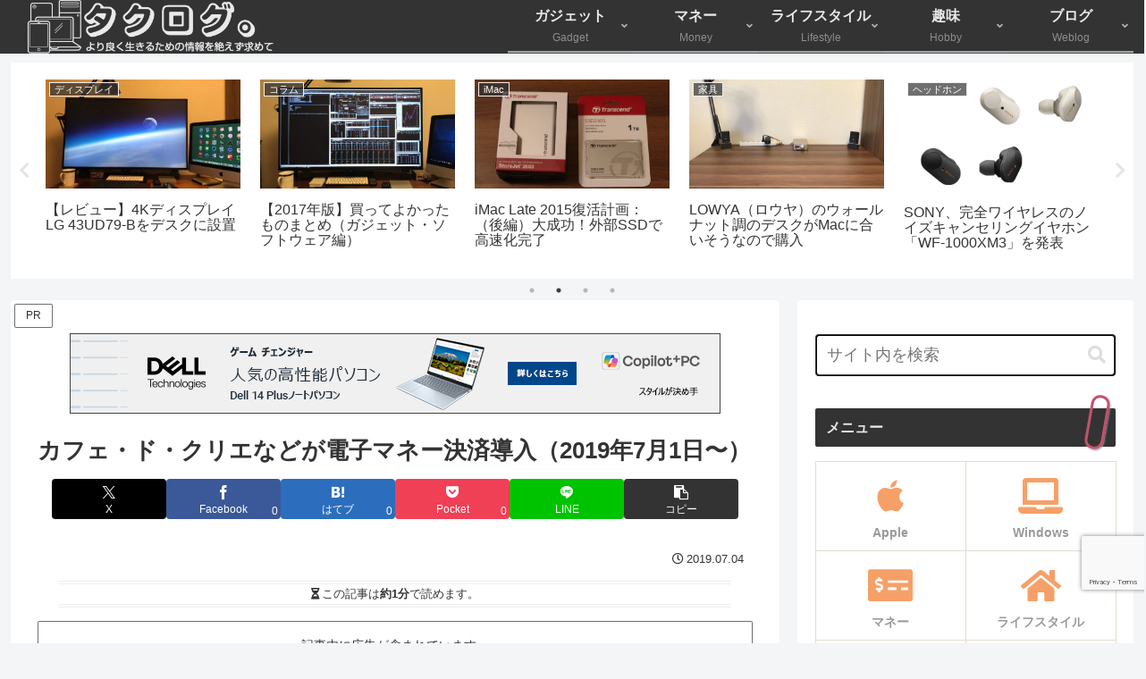

--- FILE ---
content_type: text/html;charset=UTF-8
request_url: https://ad.jp.ap.valuecommerce.com/servlet/htmlbanner?sid=3358728&pid=887377421
body_size: 2898
content:
<html>
<head>
<meta http-equiv="Content-Type" content="text/html; charset=UTF-8">
<meta http-equiv="Content-Script-Type" content="text/javascript">
</head>
<body>
<table width="468" height="60" border="0" cellpadding="0" cellspacing="0">
<tr>
<td align="center" bgcolor="#F6F5ED"><table border="0" cellpadding="0" cellspacing="0">
<tr>
<form action="//ck.jp.ap.valuecommerce.com/servlet/referral?va=2118920&sid=3358728&pid=887377421&vcid=0d7FufMk7VM_I2nkYX_9g0DUc7GO3cJxqXnOF0A52fHa1DHcWuGIeQ&vcpub=0.674513&rid=1" id='searchf' name="searchf" target="_blank" method="POST">
<td><a href="//ck.jp.ap.valuecommerce.com/servlet/referral?va=2118920&sid=3358728&pid=887377421&vcid=0d7FufMk7VM_I2nkYX_9g0DUc7GO3cJxqXnOF0A52fHa1DHcWuGIeQ&vcpub=0.674513&rid=2" target="_blank"><img src="//i.imgvc.com/vc/images/00/20/55/08-1.png" width="164" height="36" border="0" alt="紀伊國屋書店ウェブストア" /></a></td>
<td><input type="hidden" name="qs" value="true" />
<select name="ptk">
    <option value="01" selected>和書
    <option value="02">洋書
    <option value="03">電子書籍
    <option value="04">和雑誌
    <option value="08">洋雑誌
    <option value="05">DVD・CD
</select>
</td>
<td><input type="text" name="q" size="20" maxlength="125"></td>
<td><input name="submit" type="image" value="検索" src="//i.imgvc.com/vc/images/00/20/55/08-2.png" alt="検索" width="41" height="17" hspace="2" border="0"></td>
</form>
</tr>
</table></td>
</tr>
<tr>
<td width="468" height="24" bgcolor="#F6F5ED"><img src="//i.imgvc.com/vc/images/00/20/55/08-3.jpeg" width="468" height="24" border="0" usemap="#Map"></td>
</tr>
</table>
<map name="Map">
<area shape="rect" coords="0,  0,77, 24" href="//ck.jp.ap.valuecommerce.com/servlet/referral?va=2118920&sid=3358728&pid=887377421&vcid=0d7FufMk7VM_I2nkYX_9g0DUc7GO3cJxqXnOF0A52fHa1DHcWuGIeQ&vcpub=0.674513&rid=3" target="_blank">
<area shape="rect" coords="78, 0,155,24" href="//ck.jp.ap.valuecommerce.com/servlet/referral?va=2118920&sid=3358728&pid=887377421&vcid=0d7FufMk7VM_I2nkYX_9g0DUc7GO3cJxqXnOF0A52fHa1DHcWuGIeQ&vcpub=0.674513&rid=4" target="_blank">
<area shape="rect" coords="156,0,233,24" href="//ck.jp.ap.valuecommerce.com/servlet/referral?va=2118920&sid=3358728&pid=887377421&vcid=0d7FufMk7VM_I2nkYX_9g0DUc7GO3cJxqXnOF0A52fHa1DHcWuGIeQ&vcpub=0.674513&rid=5" target="_blank">
<area shape="rect" coords="234,0,311,24" href="//ck.jp.ap.valuecommerce.com/servlet/referral?va=2118920&sid=3358728&pid=887377421&vcid=0d7FufMk7VM_I2nkYX_9g0DUc7GO3cJxqXnOF0A52fHa1DHcWuGIeQ&vcpub=0.674513&rid=6" target="_blank">
<area shape="rect" coords="312,0,389,24" href="//ck.jp.ap.valuecommerce.com/servlet/referral?va=2118920&sid=3358728&pid=887377421&vcid=0d7FufMk7VM_I2nkYX_9g0DUc7GO3cJxqXnOF0A52fHa1DHcWuGIeQ&vcpub=0.674513&rid=7" target="_blank">
<area shape="rect" coords="390,0,467,24" href="//ck.jp.ap.valuecommerce.com/servlet/referral?va=2118920&sid=3358728&pid=887377421&vcid=0d7FufMk7VM_I2nkYX_9g0DUc7GO3cJxqXnOF0A52fHa1DHcWuGIeQ&vcpub=0.674513&rid=8" target="_blank">
</map>
</body>
</html>

--- FILE ---
content_type: text/html;charset=UTF-8
request_url: https://ad.jp.ap.valuecommerce.com/servlet/htmlbanner?sid=3358728&pid=887377420
body_size: 2934
content:
<html>
<head>
<meta http-equiv="Content-Type" content="text/html; charset=UTF-8">
<meta http-equiv="Content-Script-Type" content="text/javascript">
</head>
<body bgcolor="#F6F5ED">
<table width="728" height="90" border="0" cellpadding="0" cellspacing="0">
<tr>
<td width="728" height="46" align="center" nowrap><a href="//ck.jp.ap.valuecommerce.com/servlet/referral?va=2118919&sid=3358728&pid=887377420&vcid=MDEsUzXSSB9VybexwLaBxn13StfvRBjflkRRFjwWnWW9ztauJW4DZQ&vcpub=0.672268&rid=2" target="_blank"><img src="//i.imgvc.com/vc/images/00/20/55/07-1.png" alt="紀伊國屋書店ウェブストア" width="164" height="36" border="0"></a>
<img src="//i.imgvc.com/vc/images/00/20/55/07-2.jpeg" width="424" height="36" border="0" usemap="#Map"></td>
</tr>
<tr>
<td width="728" height="44" align="center" bgcolor="#F6F5ED">
<table border="0" cellpadding="0" cellspacing="0">
<tr>
<form action="//ck.jp.ap.valuecommerce.com/servlet/referral?va=2118919&sid=3358728&pid=887377420&vcid=MDEsUzXSSB9VybexwLaBxn13StfvRBjflkRRFjwWnWW9ztauJW4DZQ&vcpub=0.672268&rid=1" method="POST" target="_blank">
<td><input type="hidden" name="qs" value="true" />
<select name="ptk">
    <option value="01" selected>和書
    <option value="02">洋書
    <option value="03">電子書籍
    <option value="04">和雑誌
    <option value="08">洋雑誌
    <option value="05">DVD・CD
</select>
</td>
<td><input type="text" name="q" size="30" maxlength="125"></td>
<td width="60" align="center"><input name="submit" type="image" value="検索" src="//i.imgvc.com/vc/images/00/20/55/07-3.png" alt="検索" width="50" height="24" hspace="5" border="0"></td>
</form>
</tr>
</table></td>
</tr>
</table>

<map name="Map">
<area shape="rect" coords="0,  0,69, 36" href="//ck.jp.ap.valuecommerce.com/servlet/referral?va=2118919&sid=3358728&pid=887377420&vcid=MDEsUzXSSB9VybexwLaBxn13StfvRBjflkRRFjwWnWW9ztauJW4DZQ&vcpub=0.672268&rid=3" target="_blank">
<area shape="rect" coords="70, 0,140,36" href="//ck.jp.ap.valuecommerce.com/servlet/referral?va=2118919&sid=3358728&pid=887377420&vcid=MDEsUzXSSB9VybexwLaBxn13StfvRBjflkRRFjwWnWW9ztauJW4DZQ&vcpub=0.672268&rid=4" target="_blank">
<area shape="rect" coords="141,0,211,36" href="//ck.jp.ap.valuecommerce.com/servlet/referral?va=2118919&sid=3358728&pid=887377420&vcid=MDEsUzXSSB9VybexwLaBxn13StfvRBjflkRRFjwWnWW9ztauJW4DZQ&vcpub=0.672268&rid=5" target="_blank">
<area shape="rect" coords="212,0,281,36" href="//ck.jp.ap.valuecommerce.com/servlet/referral?va=2118919&sid=3358728&pid=887377420&vcid=MDEsUzXSSB9VybexwLaBxn13StfvRBjflkRRFjwWnWW9ztauJW4DZQ&vcpub=0.672268&rid=6" target="_blank">
<area shape="rect" coords="282,0,352,36" href="//ck.jp.ap.valuecommerce.com/servlet/referral?va=2118919&sid=3358728&pid=887377420&vcid=MDEsUzXSSB9VybexwLaBxn13StfvRBjflkRRFjwWnWW9ztauJW4DZQ&vcpub=0.672268&rid=7" target="_blank">
<area shape="rect" coords="353,0,424,36" href="//ck.jp.ap.valuecommerce.com/servlet/referral?va=2118919&sid=3358728&pid=887377420&vcid=MDEsUzXSSB9VybexwLaBxn13StfvRBjflkRRFjwWnWW9ztauJW4DZQ&vcpub=0.672268&rid=8" target="_blank">
</map>
</body>
</html>

--- FILE ---
content_type: text/html; charset=utf-8
request_url: https://www.google.com/recaptcha/api2/anchor?ar=1&k=6Ld0MOkbAAAAAEZchJ-GAAQFFPKuYEoQP50hNUN0&co=aHR0cHM6Ly90YWtibG9nLmluZm86NDQz&hl=en&v=PoyoqOPhxBO7pBk68S4YbpHZ&size=invisible&anchor-ms=20000&execute-ms=30000&cb=l9gzkn49jdsb
body_size: 49012
content:
<!DOCTYPE HTML><html dir="ltr" lang="en"><head><meta http-equiv="Content-Type" content="text/html; charset=UTF-8">
<meta http-equiv="X-UA-Compatible" content="IE=edge">
<title>reCAPTCHA</title>
<style type="text/css">
/* cyrillic-ext */
@font-face {
  font-family: 'Roboto';
  font-style: normal;
  font-weight: 400;
  font-stretch: 100%;
  src: url(//fonts.gstatic.com/s/roboto/v48/KFO7CnqEu92Fr1ME7kSn66aGLdTylUAMa3GUBHMdazTgWw.woff2) format('woff2');
  unicode-range: U+0460-052F, U+1C80-1C8A, U+20B4, U+2DE0-2DFF, U+A640-A69F, U+FE2E-FE2F;
}
/* cyrillic */
@font-face {
  font-family: 'Roboto';
  font-style: normal;
  font-weight: 400;
  font-stretch: 100%;
  src: url(//fonts.gstatic.com/s/roboto/v48/KFO7CnqEu92Fr1ME7kSn66aGLdTylUAMa3iUBHMdazTgWw.woff2) format('woff2');
  unicode-range: U+0301, U+0400-045F, U+0490-0491, U+04B0-04B1, U+2116;
}
/* greek-ext */
@font-face {
  font-family: 'Roboto';
  font-style: normal;
  font-weight: 400;
  font-stretch: 100%;
  src: url(//fonts.gstatic.com/s/roboto/v48/KFO7CnqEu92Fr1ME7kSn66aGLdTylUAMa3CUBHMdazTgWw.woff2) format('woff2');
  unicode-range: U+1F00-1FFF;
}
/* greek */
@font-face {
  font-family: 'Roboto';
  font-style: normal;
  font-weight: 400;
  font-stretch: 100%;
  src: url(//fonts.gstatic.com/s/roboto/v48/KFO7CnqEu92Fr1ME7kSn66aGLdTylUAMa3-UBHMdazTgWw.woff2) format('woff2');
  unicode-range: U+0370-0377, U+037A-037F, U+0384-038A, U+038C, U+038E-03A1, U+03A3-03FF;
}
/* math */
@font-face {
  font-family: 'Roboto';
  font-style: normal;
  font-weight: 400;
  font-stretch: 100%;
  src: url(//fonts.gstatic.com/s/roboto/v48/KFO7CnqEu92Fr1ME7kSn66aGLdTylUAMawCUBHMdazTgWw.woff2) format('woff2');
  unicode-range: U+0302-0303, U+0305, U+0307-0308, U+0310, U+0312, U+0315, U+031A, U+0326-0327, U+032C, U+032F-0330, U+0332-0333, U+0338, U+033A, U+0346, U+034D, U+0391-03A1, U+03A3-03A9, U+03B1-03C9, U+03D1, U+03D5-03D6, U+03F0-03F1, U+03F4-03F5, U+2016-2017, U+2034-2038, U+203C, U+2040, U+2043, U+2047, U+2050, U+2057, U+205F, U+2070-2071, U+2074-208E, U+2090-209C, U+20D0-20DC, U+20E1, U+20E5-20EF, U+2100-2112, U+2114-2115, U+2117-2121, U+2123-214F, U+2190, U+2192, U+2194-21AE, U+21B0-21E5, U+21F1-21F2, U+21F4-2211, U+2213-2214, U+2216-22FF, U+2308-230B, U+2310, U+2319, U+231C-2321, U+2336-237A, U+237C, U+2395, U+239B-23B7, U+23D0, U+23DC-23E1, U+2474-2475, U+25AF, U+25B3, U+25B7, U+25BD, U+25C1, U+25CA, U+25CC, U+25FB, U+266D-266F, U+27C0-27FF, U+2900-2AFF, U+2B0E-2B11, U+2B30-2B4C, U+2BFE, U+3030, U+FF5B, U+FF5D, U+1D400-1D7FF, U+1EE00-1EEFF;
}
/* symbols */
@font-face {
  font-family: 'Roboto';
  font-style: normal;
  font-weight: 400;
  font-stretch: 100%;
  src: url(//fonts.gstatic.com/s/roboto/v48/KFO7CnqEu92Fr1ME7kSn66aGLdTylUAMaxKUBHMdazTgWw.woff2) format('woff2');
  unicode-range: U+0001-000C, U+000E-001F, U+007F-009F, U+20DD-20E0, U+20E2-20E4, U+2150-218F, U+2190, U+2192, U+2194-2199, U+21AF, U+21E6-21F0, U+21F3, U+2218-2219, U+2299, U+22C4-22C6, U+2300-243F, U+2440-244A, U+2460-24FF, U+25A0-27BF, U+2800-28FF, U+2921-2922, U+2981, U+29BF, U+29EB, U+2B00-2BFF, U+4DC0-4DFF, U+FFF9-FFFB, U+10140-1018E, U+10190-1019C, U+101A0, U+101D0-101FD, U+102E0-102FB, U+10E60-10E7E, U+1D2C0-1D2D3, U+1D2E0-1D37F, U+1F000-1F0FF, U+1F100-1F1AD, U+1F1E6-1F1FF, U+1F30D-1F30F, U+1F315, U+1F31C, U+1F31E, U+1F320-1F32C, U+1F336, U+1F378, U+1F37D, U+1F382, U+1F393-1F39F, U+1F3A7-1F3A8, U+1F3AC-1F3AF, U+1F3C2, U+1F3C4-1F3C6, U+1F3CA-1F3CE, U+1F3D4-1F3E0, U+1F3ED, U+1F3F1-1F3F3, U+1F3F5-1F3F7, U+1F408, U+1F415, U+1F41F, U+1F426, U+1F43F, U+1F441-1F442, U+1F444, U+1F446-1F449, U+1F44C-1F44E, U+1F453, U+1F46A, U+1F47D, U+1F4A3, U+1F4B0, U+1F4B3, U+1F4B9, U+1F4BB, U+1F4BF, U+1F4C8-1F4CB, U+1F4D6, U+1F4DA, U+1F4DF, U+1F4E3-1F4E6, U+1F4EA-1F4ED, U+1F4F7, U+1F4F9-1F4FB, U+1F4FD-1F4FE, U+1F503, U+1F507-1F50B, U+1F50D, U+1F512-1F513, U+1F53E-1F54A, U+1F54F-1F5FA, U+1F610, U+1F650-1F67F, U+1F687, U+1F68D, U+1F691, U+1F694, U+1F698, U+1F6AD, U+1F6B2, U+1F6B9-1F6BA, U+1F6BC, U+1F6C6-1F6CF, U+1F6D3-1F6D7, U+1F6E0-1F6EA, U+1F6F0-1F6F3, U+1F6F7-1F6FC, U+1F700-1F7FF, U+1F800-1F80B, U+1F810-1F847, U+1F850-1F859, U+1F860-1F887, U+1F890-1F8AD, U+1F8B0-1F8BB, U+1F8C0-1F8C1, U+1F900-1F90B, U+1F93B, U+1F946, U+1F984, U+1F996, U+1F9E9, U+1FA00-1FA6F, U+1FA70-1FA7C, U+1FA80-1FA89, U+1FA8F-1FAC6, U+1FACE-1FADC, U+1FADF-1FAE9, U+1FAF0-1FAF8, U+1FB00-1FBFF;
}
/* vietnamese */
@font-face {
  font-family: 'Roboto';
  font-style: normal;
  font-weight: 400;
  font-stretch: 100%;
  src: url(//fonts.gstatic.com/s/roboto/v48/KFO7CnqEu92Fr1ME7kSn66aGLdTylUAMa3OUBHMdazTgWw.woff2) format('woff2');
  unicode-range: U+0102-0103, U+0110-0111, U+0128-0129, U+0168-0169, U+01A0-01A1, U+01AF-01B0, U+0300-0301, U+0303-0304, U+0308-0309, U+0323, U+0329, U+1EA0-1EF9, U+20AB;
}
/* latin-ext */
@font-face {
  font-family: 'Roboto';
  font-style: normal;
  font-weight: 400;
  font-stretch: 100%;
  src: url(//fonts.gstatic.com/s/roboto/v48/KFO7CnqEu92Fr1ME7kSn66aGLdTylUAMa3KUBHMdazTgWw.woff2) format('woff2');
  unicode-range: U+0100-02BA, U+02BD-02C5, U+02C7-02CC, U+02CE-02D7, U+02DD-02FF, U+0304, U+0308, U+0329, U+1D00-1DBF, U+1E00-1E9F, U+1EF2-1EFF, U+2020, U+20A0-20AB, U+20AD-20C0, U+2113, U+2C60-2C7F, U+A720-A7FF;
}
/* latin */
@font-face {
  font-family: 'Roboto';
  font-style: normal;
  font-weight: 400;
  font-stretch: 100%;
  src: url(//fonts.gstatic.com/s/roboto/v48/KFO7CnqEu92Fr1ME7kSn66aGLdTylUAMa3yUBHMdazQ.woff2) format('woff2');
  unicode-range: U+0000-00FF, U+0131, U+0152-0153, U+02BB-02BC, U+02C6, U+02DA, U+02DC, U+0304, U+0308, U+0329, U+2000-206F, U+20AC, U+2122, U+2191, U+2193, U+2212, U+2215, U+FEFF, U+FFFD;
}
/* cyrillic-ext */
@font-face {
  font-family: 'Roboto';
  font-style: normal;
  font-weight: 500;
  font-stretch: 100%;
  src: url(//fonts.gstatic.com/s/roboto/v48/KFO7CnqEu92Fr1ME7kSn66aGLdTylUAMa3GUBHMdazTgWw.woff2) format('woff2');
  unicode-range: U+0460-052F, U+1C80-1C8A, U+20B4, U+2DE0-2DFF, U+A640-A69F, U+FE2E-FE2F;
}
/* cyrillic */
@font-face {
  font-family: 'Roboto';
  font-style: normal;
  font-weight: 500;
  font-stretch: 100%;
  src: url(//fonts.gstatic.com/s/roboto/v48/KFO7CnqEu92Fr1ME7kSn66aGLdTylUAMa3iUBHMdazTgWw.woff2) format('woff2');
  unicode-range: U+0301, U+0400-045F, U+0490-0491, U+04B0-04B1, U+2116;
}
/* greek-ext */
@font-face {
  font-family: 'Roboto';
  font-style: normal;
  font-weight: 500;
  font-stretch: 100%;
  src: url(//fonts.gstatic.com/s/roboto/v48/KFO7CnqEu92Fr1ME7kSn66aGLdTylUAMa3CUBHMdazTgWw.woff2) format('woff2');
  unicode-range: U+1F00-1FFF;
}
/* greek */
@font-face {
  font-family: 'Roboto';
  font-style: normal;
  font-weight: 500;
  font-stretch: 100%;
  src: url(//fonts.gstatic.com/s/roboto/v48/KFO7CnqEu92Fr1ME7kSn66aGLdTylUAMa3-UBHMdazTgWw.woff2) format('woff2');
  unicode-range: U+0370-0377, U+037A-037F, U+0384-038A, U+038C, U+038E-03A1, U+03A3-03FF;
}
/* math */
@font-face {
  font-family: 'Roboto';
  font-style: normal;
  font-weight: 500;
  font-stretch: 100%;
  src: url(//fonts.gstatic.com/s/roboto/v48/KFO7CnqEu92Fr1ME7kSn66aGLdTylUAMawCUBHMdazTgWw.woff2) format('woff2');
  unicode-range: U+0302-0303, U+0305, U+0307-0308, U+0310, U+0312, U+0315, U+031A, U+0326-0327, U+032C, U+032F-0330, U+0332-0333, U+0338, U+033A, U+0346, U+034D, U+0391-03A1, U+03A3-03A9, U+03B1-03C9, U+03D1, U+03D5-03D6, U+03F0-03F1, U+03F4-03F5, U+2016-2017, U+2034-2038, U+203C, U+2040, U+2043, U+2047, U+2050, U+2057, U+205F, U+2070-2071, U+2074-208E, U+2090-209C, U+20D0-20DC, U+20E1, U+20E5-20EF, U+2100-2112, U+2114-2115, U+2117-2121, U+2123-214F, U+2190, U+2192, U+2194-21AE, U+21B0-21E5, U+21F1-21F2, U+21F4-2211, U+2213-2214, U+2216-22FF, U+2308-230B, U+2310, U+2319, U+231C-2321, U+2336-237A, U+237C, U+2395, U+239B-23B7, U+23D0, U+23DC-23E1, U+2474-2475, U+25AF, U+25B3, U+25B7, U+25BD, U+25C1, U+25CA, U+25CC, U+25FB, U+266D-266F, U+27C0-27FF, U+2900-2AFF, U+2B0E-2B11, U+2B30-2B4C, U+2BFE, U+3030, U+FF5B, U+FF5D, U+1D400-1D7FF, U+1EE00-1EEFF;
}
/* symbols */
@font-face {
  font-family: 'Roboto';
  font-style: normal;
  font-weight: 500;
  font-stretch: 100%;
  src: url(//fonts.gstatic.com/s/roboto/v48/KFO7CnqEu92Fr1ME7kSn66aGLdTylUAMaxKUBHMdazTgWw.woff2) format('woff2');
  unicode-range: U+0001-000C, U+000E-001F, U+007F-009F, U+20DD-20E0, U+20E2-20E4, U+2150-218F, U+2190, U+2192, U+2194-2199, U+21AF, U+21E6-21F0, U+21F3, U+2218-2219, U+2299, U+22C4-22C6, U+2300-243F, U+2440-244A, U+2460-24FF, U+25A0-27BF, U+2800-28FF, U+2921-2922, U+2981, U+29BF, U+29EB, U+2B00-2BFF, U+4DC0-4DFF, U+FFF9-FFFB, U+10140-1018E, U+10190-1019C, U+101A0, U+101D0-101FD, U+102E0-102FB, U+10E60-10E7E, U+1D2C0-1D2D3, U+1D2E0-1D37F, U+1F000-1F0FF, U+1F100-1F1AD, U+1F1E6-1F1FF, U+1F30D-1F30F, U+1F315, U+1F31C, U+1F31E, U+1F320-1F32C, U+1F336, U+1F378, U+1F37D, U+1F382, U+1F393-1F39F, U+1F3A7-1F3A8, U+1F3AC-1F3AF, U+1F3C2, U+1F3C4-1F3C6, U+1F3CA-1F3CE, U+1F3D4-1F3E0, U+1F3ED, U+1F3F1-1F3F3, U+1F3F5-1F3F7, U+1F408, U+1F415, U+1F41F, U+1F426, U+1F43F, U+1F441-1F442, U+1F444, U+1F446-1F449, U+1F44C-1F44E, U+1F453, U+1F46A, U+1F47D, U+1F4A3, U+1F4B0, U+1F4B3, U+1F4B9, U+1F4BB, U+1F4BF, U+1F4C8-1F4CB, U+1F4D6, U+1F4DA, U+1F4DF, U+1F4E3-1F4E6, U+1F4EA-1F4ED, U+1F4F7, U+1F4F9-1F4FB, U+1F4FD-1F4FE, U+1F503, U+1F507-1F50B, U+1F50D, U+1F512-1F513, U+1F53E-1F54A, U+1F54F-1F5FA, U+1F610, U+1F650-1F67F, U+1F687, U+1F68D, U+1F691, U+1F694, U+1F698, U+1F6AD, U+1F6B2, U+1F6B9-1F6BA, U+1F6BC, U+1F6C6-1F6CF, U+1F6D3-1F6D7, U+1F6E0-1F6EA, U+1F6F0-1F6F3, U+1F6F7-1F6FC, U+1F700-1F7FF, U+1F800-1F80B, U+1F810-1F847, U+1F850-1F859, U+1F860-1F887, U+1F890-1F8AD, U+1F8B0-1F8BB, U+1F8C0-1F8C1, U+1F900-1F90B, U+1F93B, U+1F946, U+1F984, U+1F996, U+1F9E9, U+1FA00-1FA6F, U+1FA70-1FA7C, U+1FA80-1FA89, U+1FA8F-1FAC6, U+1FACE-1FADC, U+1FADF-1FAE9, U+1FAF0-1FAF8, U+1FB00-1FBFF;
}
/* vietnamese */
@font-face {
  font-family: 'Roboto';
  font-style: normal;
  font-weight: 500;
  font-stretch: 100%;
  src: url(//fonts.gstatic.com/s/roboto/v48/KFO7CnqEu92Fr1ME7kSn66aGLdTylUAMa3OUBHMdazTgWw.woff2) format('woff2');
  unicode-range: U+0102-0103, U+0110-0111, U+0128-0129, U+0168-0169, U+01A0-01A1, U+01AF-01B0, U+0300-0301, U+0303-0304, U+0308-0309, U+0323, U+0329, U+1EA0-1EF9, U+20AB;
}
/* latin-ext */
@font-face {
  font-family: 'Roboto';
  font-style: normal;
  font-weight: 500;
  font-stretch: 100%;
  src: url(//fonts.gstatic.com/s/roboto/v48/KFO7CnqEu92Fr1ME7kSn66aGLdTylUAMa3KUBHMdazTgWw.woff2) format('woff2');
  unicode-range: U+0100-02BA, U+02BD-02C5, U+02C7-02CC, U+02CE-02D7, U+02DD-02FF, U+0304, U+0308, U+0329, U+1D00-1DBF, U+1E00-1E9F, U+1EF2-1EFF, U+2020, U+20A0-20AB, U+20AD-20C0, U+2113, U+2C60-2C7F, U+A720-A7FF;
}
/* latin */
@font-face {
  font-family: 'Roboto';
  font-style: normal;
  font-weight: 500;
  font-stretch: 100%;
  src: url(//fonts.gstatic.com/s/roboto/v48/KFO7CnqEu92Fr1ME7kSn66aGLdTylUAMa3yUBHMdazQ.woff2) format('woff2');
  unicode-range: U+0000-00FF, U+0131, U+0152-0153, U+02BB-02BC, U+02C6, U+02DA, U+02DC, U+0304, U+0308, U+0329, U+2000-206F, U+20AC, U+2122, U+2191, U+2193, U+2212, U+2215, U+FEFF, U+FFFD;
}
/* cyrillic-ext */
@font-face {
  font-family: 'Roboto';
  font-style: normal;
  font-weight: 900;
  font-stretch: 100%;
  src: url(//fonts.gstatic.com/s/roboto/v48/KFO7CnqEu92Fr1ME7kSn66aGLdTylUAMa3GUBHMdazTgWw.woff2) format('woff2');
  unicode-range: U+0460-052F, U+1C80-1C8A, U+20B4, U+2DE0-2DFF, U+A640-A69F, U+FE2E-FE2F;
}
/* cyrillic */
@font-face {
  font-family: 'Roboto';
  font-style: normal;
  font-weight: 900;
  font-stretch: 100%;
  src: url(//fonts.gstatic.com/s/roboto/v48/KFO7CnqEu92Fr1ME7kSn66aGLdTylUAMa3iUBHMdazTgWw.woff2) format('woff2');
  unicode-range: U+0301, U+0400-045F, U+0490-0491, U+04B0-04B1, U+2116;
}
/* greek-ext */
@font-face {
  font-family: 'Roboto';
  font-style: normal;
  font-weight: 900;
  font-stretch: 100%;
  src: url(//fonts.gstatic.com/s/roboto/v48/KFO7CnqEu92Fr1ME7kSn66aGLdTylUAMa3CUBHMdazTgWw.woff2) format('woff2');
  unicode-range: U+1F00-1FFF;
}
/* greek */
@font-face {
  font-family: 'Roboto';
  font-style: normal;
  font-weight: 900;
  font-stretch: 100%;
  src: url(//fonts.gstatic.com/s/roboto/v48/KFO7CnqEu92Fr1ME7kSn66aGLdTylUAMa3-UBHMdazTgWw.woff2) format('woff2');
  unicode-range: U+0370-0377, U+037A-037F, U+0384-038A, U+038C, U+038E-03A1, U+03A3-03FF;
}
/* math */
@font-face {
  font-family: 'Roboto';
  font-style: normal;
  font-weight: 900;
  font-stretch: 100%;
  src: url(//fonts.gstatic.com/s/roboto/v48/KFO7CnqEu92Fr1ME7kSn66aGLdTylUAMawCUBHMdazTgWw.woff2) format('woff2');
  unicode-range: U+0302-0303, U+0305, U+0307-0308, U+0310, U+0312, U+0315, U+031A, U+0326-0327, U+032C, U+032F-0330, U+0332-0333, U+0338, U+033A, U+0346, U+034D, U+0391-03A1, U+03A3-03A9, U+03B1-03C9, U+03D1, U+03D5-03D6, U+03F0-03F1, U+03F4-03F5, U+2016-2017, U+2034-2038, U+203C, U+2040, U+2043, U+2047, U+2050, U+2057, U+205F, U+2070-2071, U+2074-208E, U+2090-209C, U+20D0-20DC, U+20E1, U+20E5-20EF, U+2100-2112, U+2114-2115, U+2117-2121, U+2123-214F, U+2190, U+2192, U+2194-21AE, U+21B0-21E5, U+21F1-21F2, U+21F4-2211, U+2213-2214, U+2216-22FF, U+2308-230B, U+2310, U+2319, U+231C-2321, U+2336-237A, U+237C, U+2395, U+239B-23B7, U+23D0, U+23DC-23E1, U+2474-2475, U+25AF, U+25B3, U+25B7, U+25BD, U+25C1, U+25CA, U+25CC, U+25FB, U+266D-266F, U+27C0-27FF, U+2900-2AFF, U+2B0E-2B11, U+2B30-2B4C, U+2BFE, U+3030, U+FF5B, U+FF5D, U+1D400-1D7FF, U+1EE00-1EEFF;
}
/* symbols */
@font-face {
  font-family: 'Roboto';
  font-style: normal;
  font-weight: 900;
  font-stretch: 100%;
  src: url(//fonts.gstatic.com/s/roboto/v48/KFO7CnqEu92Fr1ME7kSn66aGLdTylUAMaxKUBHMdazTgWw.woff2) format('woff2');
  unicode-range: U+0001-000C, U+000E-001F, U+007F-009F, U+20DD-20E0, U+20E2-20E4, U+2150-218F, U+2190, U+2192, U+2194-2199, U+21AF, U+21E6-21F0, U+21F3, U+2218-2219, U+2299, U+22C4-22C6, U+2300-243F, U+2440-244A, U+2460-24FF, U+25A0-27BF, U+2800-28FF, U+2921-2922, U+2981, U+29BF, U+29EB, U+2B00-2BFF, U+4DC0-4DFF, U+FFF9-FFFB, U+10140-1018E, U+10190-1019C, U+101A0, U+101D0-101FD, U+102E0-102FB, U+10E60-10E7E, U+1D2C0-1D2D3, U+1D2E0-1D37F, U+1F000-1F0FF, U+1F100-1F1AD, U+1F1E6-1F1FF, U+1F30D-1F30F, U+1F315, U+1F31C, U+1F31E, U+1F320-1F32C, U+1F336, U+1F378, U+1F37D, U+1F382, U+1F393-1F39F, U+1F3A7-1F3A8, U+1F3AC-1F3AF, U+1F3C2, U+1F3C4-1F3C6, U+1F3CA-1F3CE, U+1F3D4-1F3E0, U+1F3ED, U+1F3F1-1F3F3, U+1F3F5-1F3F7, U+1F408, U+1F415, U+1F41F, U+1F426, U+1F43F, U+1F441-1F442, U+1F444, U+1F446-1F449, U+1F44C-1F44E, U+1F453, U+1F46A, U+1F47D, U+1F4A3, U+1F4B0, U+1F4B3, U+1F4B9, U+1F4BB, U+1F4BF, U+1F4C8-1F4CB, U+1F4D6, U+1F4DA, U+1F4DF, U+1F4E3-1F4E6, U+1F4EA-1F4ED, U+1F4F7, U+1F4F9-1F4FB, U+1F4FD-1F4FE, U+1F503, U+1F507-1F50B, U+1F50D, U+1F512-1F513, U+1F53E-1F54A, U+1F54F-1F5FA, U+1F610, U+1F650-1F67F, U+1F687, U+1F68D, U+1F691, U+1F694, U+1F698, U+1F6AD, U+1F6B2, U+1F6B9-1F6BA, U+1F6BC, U+1F6C6-1F6CF, U+1F6D3-1F6D7, U+1F6E0-1F6EA, U+1F6F0-1F6F3, U+1F6F7-1F6FC, U+1F700-1F7FF, U+1F800-1F80B, U+1F810-1F847, U+1F850-1F859, U+1F860-1F887, U+1F890-1F8AD, U+1F8B0-1F8BB, U+1F8C0-1F8C1, U+1F900-1F90B, U+1F93B, U+1F946, U+1F984, U+1F996, U+1F9E9, U+1FA00-1FA6F, U+1FA70-1FA7C, U+1FA80-1FA89, U+1FA8F-1FAC6, U+1FACE-1FADC, U+1FADF-1FAE9, U+1FAF0-1FAF8, U+1FB00-1FBFF;
}
/* vietnamese */
@font-face {
  font-family: 'Roboto';
  font-style: normal;
  font-weight: 900;
  font-stretch: 100%;
  src: url(//fonts.gstatic.com/s/roboto/v48/KFO7CnqEu92Fr1ME7kSn66aGLdTylUAMa3OUBHMdazTgWw.woff2) format('woff2');
  unicode-range: U+0102-0103, U+0110-0111, U+0128-0129, U+0168-0169, U+01A0-01A1, U+01AF-01B0, U+0300-0301, U+0303-0304, U+0308-0309, U+0323, U+0329, U+1EA0-1EF9, U+20AB;
}
/* latin-ext */
@font-face {
  font-family: 'Roboto';
  font-style: normal;
  font-weight: 900;
  font-stretch: 100%;
  src: url(//fonts.gstatic.com/s/roboto/v48/KFO7CnqEu92Fr1ME7kSn66aGLdTylUAMa3KUBHMdazTgWw.woff2) format('woff2');
  unicode-range: U+0100-02BA, U+02BD-02C5, U+02C7-02CC, U+02CE-02D7, U+02DD-02FF, U+0304, U+0308, U+0329, U+1D00-1DBF, U+1E00-1E9F, U+1EF2-1EFF, U+2020, U+20A0-20AB, U+20AD-20C0, U+2113, U+2C60-2C7F, U+A720-A7FF;
}
/* latin */
@font-face {
  font-family: 'Roboto';
  font-style: normal;
  font-weight: 900;
  font-stretch: 100%;
  src: url(//fonts.gstatic.com/s/roboto/v48/KFO7CnqEu92Fr1ME7kSn66aGLdTylUAMa3yUBHMdazQ.woff2) format('woff2');
  unicode-range: U+0000-00FF, U+0131, U+0152-0153, U+02BB-02BC, U+02C6, U+02DA, U+02DC, U+0304, U+0308, U+0329, U+2000-206F, U+20AC, U+2122, U+2191, U+2193, U+2212, U+2215, U+FEFF, U+FFFD;
}

</style>
<link rel="stylesheet" type="text/css" href="https://www.gstatic.com/recaptcha/releases/PoyoqOPhxBO7pBk68S4YbpHZ/styles__ltr.css">
<script nonce="SSgCGQzNzXsVyXqntpoRUg" type="text/javascript">window['__recaptcha_api'] = 'https://www.google.com/recaptcha/api2/';</script>
<script type="text/javascript" src="https://www.gstatic.com/recaptcha/releases/PoyoqOPhxBO7pBk68S4YbpHZ/recaptcha__en.js" nonce="SSgCGQzNzXsVyXqntpoRUg">
      
    </script></head>
<body><div id="rc-anchor-alert" class="rc-anchor-alert"></div>
<input type="hidden" id="recaptcha-token" value="[base64]">
<script type="text/javascript" nonce="SSgCGQzNzXsVyXqntpoRUg">
      recaptcha.anchor.Main.init("[\x22ainput\x22,[\x22bgdata\x22,\x22\x22,\[base64]/[base64]/[base64]/ZyhXLGgpOnEoW04sMjEsbF0sVywwKSxoKSxmYWxzZSxmYWxzZSl9Y2F0Y2goayl7RygzNTgsVyk/[base64]/[base64]/[base64]/[base64]/[base64]/[base64]/[base64]/bmV3IEJbT10oRFswXSk6dz09Mj9uZXcgQltPXShEWzBdLERbMV0pOnc9PTM/bmV3IEJbT10oRFswXSxEWzFdLERbMl0pOnc9PTQ/[base64]/[base64]/[base64]/[base64]/[base64]\\u003d\x22,\[base64]\\u003d\\u003d\x22,\x22wrfCqsO2w6vCg8KQw6PCjMK9X1jDucOYwpfDgMO7G3czw5ZJJhZTCsOBLMOOfMK/wq1Yw4NfBR4zw7vDmV93wpwzw6XClSoFwpvCl8OrwrnCqBtXbixaYj7Cm8OGDBoTwqZsTcOHw7d9SMOHHsKww7DDtB/Dk8ORw6vCkDhpworDqxfCjsK1QMK4w4XChCZ3w5ttEcOsw5VEMnHCuUVNR8OWwpvDkMO4w4zCpjNkwrgzKTvDuQHCvkDDhsOCRQUtw7DDmMOqw7/DqMKjwr/CkcOlODjCvMKDw7vDtGYFwrTCoWHDn8OnQcKHwrLCvMKQZz/DlWnCucKyN8KMwrzCqGtCw6LCs8OIw7NrD8K4H1/[base64]/wq9hw5U3GUk2wr3CtE/Dp2gqV8KGVRfCqsO1OHpiPmLDucOKwqvCnhoUXsOHw7rCtzFjIUnDqzbDsW8rwrNTMsKRw7DCv8KLCQQYw5LCoynCjgN0wqkhw4LCukIQfhckwpbCgMK4FcKCEjfCs0TDjsKowpbDjH5LeMK+dXzDsBTCqcO9woNKWD/[base64]/CqcK2UgrDvcO2wqbCvS0rdMO+ZcOcw74zd8Oow7HCtB0Xw7rChsOODT3DrRzCtcKnw5XDnjrDolUsdMKEKC7DsH7CqsOaw5MufcKIShsmScKHw63ChyLDh8KcGMOUw6TDo8KfwosvTC/[base64]/KkzCjAxfe2/CpkHCgUYrwoZuw6/CnsOVw6nCq3jDosKsw5nCmMOSwoRpGcOyP8OIJicvOFk8a8KQw6dbwq5awqoCw54Bw602w5B1w5jDnsOwKgNtw4ZPTQjDnMKpR8Kyw4vCmsKUBMOPKQrDuTnCqcKUZQ/[base64]/[base64]/CskfDjwPDtsKLZ8KkO2x4JioZXsK5TsKjF8OtZTAvw5zCqHXDr8OrXcKQw4jCvMOswrJ7QcKjwp/CtRfCqsKSwrjDrwh1wpNRw7bCpMK0w53ClGXDpkUmwrPDvsK5w58Cw4TDlDMIw6LCrHJDMMOSMsO0w6tPw7dpwo3Ck8OXHyVlw7Ffw5bClWDDhV3DqE7Dn0Efw4lkZ8KhXm/CngUcYiAJRsKKwqzCgxNpw7HDq8Ofw4/DrHl3IUcaw7rDqELDslgiIQNPWsKSwqMbbcK3w5LDqxguEMODwq7CocKIN8OXL8Olwq1oT8OEKTg6bMOsw5PCusKnwoRNw6A7QFjCqiDDjMKuw6bDgcOuBSdXR2I5K0PDq1nCrBrDtjJ2wqHCpEXClArCsMKWw7kcwrA9HUprBcO9w5/Doz4IwqDCgiBswqXClXUrw6MRw6dJw78owqzChMOqBMOcwr9xS1ZRw6HDrHLChcKxZkltwqDCki8UG8KpJSETOhprIcO/woTDjsKwX8K9wp3Drj/Diy7CsQAVw73CiTLDjUjDr8O4bngOwo/DnTbDvA7ClsK2YRw5XMK1w5pqAT7DusKVw77CnsK6f8OPwp4cXS8VZRfCjB/Ct8OfF8K8UWzCnn1/SsKrwqoxw7ZBwqzClsO5wrfCq8K4O8O2SzvDgMOewrbCi1dDwrUedcKFw5N5ZcORPXrDtVLCkQgJIcKqX0TDiMKIwqvCvz/DtwzCtcKPbkt/wrjCtQ7CvA/ChBB4CMKKbsOJC2vDkcK9wobDj8KPVArClEs1AsOLEsOuwpF/w7zDgMKGM8K8wrfCjC3CvQrCtWwBW8O+VSMKw57CuQZSV8Kgw6XCkmTDjwoqwoFMwqIFMUfCiHTDh0DCvSvDr1zDoyPCjMOfwo81w4ICw4PDiEVMwrsdwpXDsGbDtcK3w7vChcO2ZMOtw756ECNjwrzCvMOgw5lzw7zCvMKUAQbDiyLDjRHCqsOVZ8O/w4hDwrJ4w6Vpw7spw645w5jCpMKIXcO6wrvDgsKbVcKWFsK8dcK2DcO5w4LCp2gLwqQSwqMmwo3DrmnDuWXCuSTDgU/Dui/ChCgoclhLwrjChwjDlMO2Xzw0AijDg8KNZivDixHDuhzDpsKew6TDs8OMJVvDt0wUwqkewqVqwqg4w795S8KRURstLw/[base64]/DoExawq8Ew6suFknDrMOtw6lmLXPDg8KiTSvCgH8VwrnCsz/CqU3CuQYowrjDiTjDoxVfFWVvw7/CgSDCg8KVTg13SsOADUXCl8OQw6rDty7CjMKpR29Pw4dgwqJ9XgbCpAvDk8Orw6ILw4fCkh3DtFhiwrHDtxxZCEgUwoUzwrrDjsOpw6UKwoJBJcO8bmMUBSNBLFHCmcKowr4/wr89w7jDtsOSNcK4XcK7LEbDuE/DhsOnYwMEV0Bqw6VYMXjDlMOIc8Kxwq3Du3bCucKBwpXDpcOVwo3CsQLCo8KyFHDCmMKFwqjDhMOiw6/Co8OXHBHDhF7DoMORw5fCv8OoRMKew7jDmF4yDB0BVMOKIE44McKuA8O7JF9ywoDCj8Otc8KpfWY8woDDsHAMwp86LsKowp7DoXFyw7oKLcOywqbCv8Oawo/Cv8KrU8KuazRyCDfDgMO9w50EwrE9X0R3w6XDql3ChsK+w4rCi8OLwqbChcKWwoQ2QMKnfi/[base64]/WQVYZcOpwqc+SwERb8OUw67DvQDDtsO3fsKAVMKbOMOhw5cvYHotezVocj54w7rDtQETUSVWw41ww44qw4HDjWJXZRJ1AWDCt8KCw6pYdiQ0Y8OVw7rDiiDDqsOiJFzDqyF6Lz1cwojCuVcuwpsTOlLCiMO2w4DCnwDCi1rCkGs/wrHDq8Kzw59iw4M/SRfDv8Kpw5zCjMKjQ8OmXcKHwoxgwosuXSzDksKfwq/CowYvV3DCnsOne8Kqw5dJwovCqVdbPMO3I8KqOXbDnXwoEDzDvF/DoMOVwqMxUsKrVMK9w4lIM8KiB8K+w5HCjVjDksOow7ovP8OgcTNtFMOrw5bCqcK+w57CtnVtw45+wrjCqn8DFjZew4jCgxHChlEPSQcEKA4jw7nDlQNANRFyVMKYw6gEw4jDj8OUT8OOwrhEHMKZCMKNVHMqw6/DuzfCrMO8woHCinbCvUrDsgFIRBkWdSsxasKqwrRCwpZWIRYEw6bCjCxPw6rDmWlowo0JeEvCi1AQw4bCisKHw5VsTGHCmGTCsMOfFcKkwr3Cn0U/P8KhwozDhsKrMUR/wojCssO2acOKwozDtQbDkk8YVcKmwrfDvMOJZsK8woddwoYZDUvCgMKSEyR5HCbChXfDkMKpw7DDmsO4w6jCgMKzNsK5wqbCpT/DvSHCmGdDwq3Dh8KbbsKDFcKoA0suwr0Xwo55bT/DpUpvw4LCqnTCgGJtw4XDmgzDq3Biw4zDml8Rw7QUw5DDoinCsTkUw53Cln0zD35qdF/DiD4tB8OqS3nDucOjR8OLw4J/DsKDw5TCjcOQw7PCiTTCjjIGbSUIBXAhw7rDgwtFWCDCkFp3wqTCmsOSw5JKIsK8wqTDsG5yG8OtABjCjl3CsV8+w4bCoMO9FghawprDq2zDr8KOJMKVw4IJwqMhw70rasOVR8KJw7/DtMKsNC9Kw5fDhMOVw4ERccOHw6rCoQTCisO6w70Lw5DDiMKowrDDv8KMwpLDh8Kpw6MLw4nDr8ONRUoRTcKwwpbDoMOMw61WZX8Pw7xaRUDCsTfDr8OWw5PDs8KuVsKkEzzDuHE3wpAYw4JmwqnCtQPDucO5ZRDDp3/Do8K/woHDtxnDkxjCkcO4wrpnKQDCq04XwrhCwqxXw5VedMOlAR5kw47CjMKTwrzCgiPCjB/CoWTCj0PDoRl6BsKSA0RHC8KpwojDtAARw4bCjw7DjcKpJsKoL0TDn8KAw6PCoBXDghg6w6LCmgMIRmlmwoltP8OSM8KSw67CuUDCjW3Cu8KPUMOmGxxWRRwNw4HCusKww4TCmGhjawrDrRgGD8O6dBEobBjDjmHDliAKwpgtwokqYMKWwrZxw6hcwrJiKsOiUnYqRg/[base64]/[base64]/CpmXDpzZ4wpcuU8OpTcKPwpDCncK7w6fCrVPCqsK9U8OhDMOVwqjDklsZdwJkBsKQL8KbXsKkwpnCkcKOw6o6wrtTw6HCuTgDw5HCoG/DjHfCvE/[base64]/CjzfDvMKOXSANLMOgfxsWcMOGN2jDrQIEE8KKw5DCssKQH1bDs2PDvcOYwoXDncKEfMKiw7jCmS/Cv8KNw49NwrMFFQbCkAk3wr0qwpthLlgtwqHCn8K0DsObVUvDqn4twp3DtsOCw5zDoVpww5nDk8KlesKYfFB3dgTDvFcLPsK2wonDnxM5HGZuezrClk/[base64]/[base64]/Dknh0Q8O1B8K6w5tAwqLCgMKww7QxBjgbw4DCt19vISvCmHkiKcKAw7sTwrrCqzpVwqnDhTvDt8KKw4nDhMOBw5PDo8KtwpIOH8K+KRjDtcOpA8KQJsKnwrhfwpPDu2B/[base64]/DqC3DlQBseBXDmVLCoU8pLWDCgwfCuMKkwq3ChcKlw602RsOMHcOPwpfDkjjCvX7CqDXDij3DinjCmcOzw5Anwq5Fw7c0TgnClsOkwr/DlMKjw6nCnHTDgsOZw5NUOzYYwrMLw6sfQSnCnMO4w5R3w6JeI0vDrcKta8Ogc0QmwoZtG3XDgcK7wr3DqMOlblXCg1rCv8O2ZcOaKsKjw73CnsKVGExXwp3Cl8KVC8KtAzvDvXLCicOfw71ROm3DjiLCjcOzw4jDmUEhbsKSw5ADw6EOwpQ0fTxnPg0Ew6/DrxosI8KOwqBlwqs5wrPCgMKow7zChlUrwrIlwpRkb2YxwoF3wps+woDDqxlBw6vCqcK5w7NYK8OjZ8OAwrQewrDCiizDiMOXw7fDpcK4wpE9XMO9w6EAUsOewrTDvMKlwppfSsKGwq9swrPClXDCrMKXwpYSAMKAfVBcwrXCuMKtA8K/MXloZ8Ovw5YYeMK/eMK4w5AKNDc3YsOiLMK6wpF7DcOWV8Ovw5Ngw5jDnTfDk8OGw5HCr23DlsO1A23CuMKmNMKMOsO4w7LDryR1JsKZworDgsOFP8Owwr4sw7fCt0spw6BJMsK3wpbCkMKvWcONQDnCl0sjKjdWVg/CvTbCscK/WFJEwpnDl19MwrzDs8Kqw5rCocOVKFTCvCbDgy3DrnBoPcOfIQAgw7HClMOgKMKBR2gPSMKGw5gVw5rDncOMeMKobFfDgxLCg8KHOcOvIcKSw5kIwqLCizAkdMKUw4kZwqFOwptYw5B8w7UIwrPDj8KAdU/Dj39QSCvCjnbCgDIsQGAqw4k0wqzDvMO0wrcKdsKVNA1cb8OQUsKSRcKhw5VqwoQKGsOFKhhMw4HCl8OCwobDszZLeWjClRlhJ8KGbEnCtFfDrmbCqcK8ZsOfwovCg8OPAcOEV13CrsOqwqJnw4g8PMOkwovDihDCm8KGaAdywqQ/wrvDjC/Dnj/DpDkZwrUXZD/[base64]/w6HDtsO/SwbDv8KbL8K6DMKPHznDsHrDq8OKw7HCmMOZw6VCwovDlMOdw63CvMOCUFpNDcK5wqNxw47CjVJ6ZEDDkWNUUcOgwp3Cq8OQw4o/B8ODGsKMfcOFw4PCoANVKMOcw5DDqgfDncOPcxcuwr/DigcvAMKyZmvCmcKGw68VwqRwwp3Dij9Mw73Dv8OswqfDhWlxw47CkMOeA1VRwonCosOIdcKlwopbX1V3w4MGwqLDiGkqwq/CnXxHRmHDhi3CrQ3DucKnPsOxwqEafwXCsT3DsVzCpCHCo3A6wpNKwrl7w7LCjzrDkgjCtMO6aXPCjXTCqMK1L8KePl9aCWjDs3Y0w5fCj8K6w7nCm8OBwrrDrCDCiW3DiUPDkRLDpMK1cMKgwr8TwrZdV2BYwq/[base64]/U2BmDHrDq2tkw4/DpcKFJMOWecOrWwABwp05w4vDhcOKwqhEPsOOwpFAUcObw40Ww6sxPD0fw6HCjMOwwp3Ch8KgLsOXwopOwpHDuMOvwqZBw5gbwrXDoHETY0XDv8KaXcKWw5pNUMKNW8K1YgDDtcOrNW1+woTCkMKNfMKiDEbDpB/CtsOWEsKSNMOwcsOfwrgzw7XDoW9+w4M1UsOewofDqMOaTiQEw4rCisOZesK1c2Ajw4RkcMKbw4pqPsKQb8OewpArw7fDtWQRPMKsJcKqKBvDvMOTXMOOw6fCrRU0Bn9cMlkrAT49w6XDinhOa8OHw5LDnsOIw5XDj8KMa8O/w57DpMOtw4PCrFFLX8OCQw7Do8Oqw5Aow4LDtMO/P8KAQgDDnQrCu3Fuw6DDlcKGw71OF0cPFMO4HFnCn8OHwqDDiFpocsO3TGbDskBLw4fCvMKhaALDg1NAwojCvF3CmTZ5O0vCklcvRBozIsKiw5PDsg/DksKodmwtwrRHwrXDoVAtH8KFHVPDkQMgw4PCsX8hR8O4w7/CnitqfnHCl8OETDsrdgnCmEZgwqVxw44RIUNewr16O8KGfMO8IiYvJmN5w7TDpcKTEGDDiTYkdnfCgWlBHMKHB8KTwpNsZQU1wpNHw73DniTCjsKUw7NfUEjCn8KyfCnCqzsKw6NuOmdgUAx/wq7CnMOjw5zChMKOw4bDtFvClHlrG8O4wq5aRcKIbFrCv3lrwqLCt8KfwqXDj8OOw7TDqyfClAXDscO3wqYpwr/ClMO4D1QVbsOdw6XDsFjCijDCkAPDrMKwMw0dP18GH31Aw4RSw59Rwr/DmMKUwo0xwoHCimzChyTDqwgeWMKRTSEMA8KWPcOuw5DDgsKXX1RYw6PCusOIwqx/wrTDm8KoUjvDtsK7Y1rCn3sGw7oQesK8JlNaw5Z9wo4Awq/CqSjChgp1wrzDjMKyw5JOV8OGwovDuMKpwrnDvQbCvilKcSjCpcOgVSI3wqRDwpJdw7XDlCRdP8KMaXkfV1LCp8KNwoDDsWVRwrJ2LEIkHwl7w5d8DTwew5xUw60IWyJAwrnDvsKOw6/[base64]/CrcO6GMOTw7nDjcO+cBvDogfDiMOtwrwnSiIXw6QCw7B1w7nCv3fDsDMLf8ODMw5UwqzCnRPDhsOzIcK/JMKqR8K4w4zDlMKIw5hKTBVxw4LCs8Oow4vDkcO4w4gIU8OIZ8KFw7B6wqDDjF3CucOZw6/ChVDDiHVTLAXDlcK3w4tJw6bDv1rCkMO1asKLCcKSwrjDs8Ovw7wjwobCsBrCmcKvwrrCoGDCmMO6CsKzD8OwRgzCqsKNesKSZUkSwqIdw4jDtHPCjsKFwrVew6EtU0spw7jCu8OIwrzDoMONwpXCjcOZw6Qcwq5zE8K2VcOFw4/[base64]/CozZvTMOvXsKRFcOSFMOEdWLCszUFw7XCkyLDpAltQsKdw7cSwojDi8O9csO+IHLDnsOEbsOCUMKEwr/DjsKANzZfKMO0wonCkzrCjDgqwrgtRsKewpLCrcKqPxYHM8O1w4PDtjcwTMKzwrXChVjCq8OGw4hRJydNwpzCjkLCjMOHw5IewqbDg8Kgwq/Dsk5zVUjCpsOMIMKcwpDDscKSw7ovwo3CjsO0PinDh8KPfEPDhcKbU3LCjUfCn8OwRxrCiSbDu8OXw4taL8OJTcOeKcK4GEfDnsOuScOzA8OGR8Kkw67DqsKjQDcvw4bClMKbV0bCs8OjOsKkOsOGwo9kwoZDQMKCw4vCt8OkS8OdJgfCqG/Cg8OrwpMowo9Pw5ZtwpzCh1/[base64]/E8K1SRJgWW3DgGPDksKPw4tREFbDizh1CH5qTAguO8OkwoTCt8OceMOSZmwbKkHCl8ONasOUD8KewrUhe8OqwqVBK8KhwrwcBRlLHGgKUkAWVMO+anzCmXrCgjI6w5lZwpjCqsOxJ0Iqw7gaRMK/w7XCr8KdwqjClcObw6jCjsOtLsOyw7owwrfCshfCmMKnNcKLV8K6fV3DgnVewqYwL8OAw7LDrk8Gw7gAQsKzUivDtcO1w6h1woPCujYKw4jCsnFuw6DDlGESwqVtwrpFInLDkcK/AsORwpMmwo/CsMO4w5rDmGrDgsKFSMKqw4bDscK1acOQwpPCq2nDpsOIPVjDuiFecMO9wr7CicK/[base64]/DsRVpwqwBw4HCpAnDgE/CusKcw73CinzDosK1wqLCv8Owwrkaw63DmldPUldDwqZOJ8K/YsKmEMO5wpVTawLCqlXDjgvDi8KrJB/DqMK5wr3CpiIYw4DDq8OnB2/CuGtRB8KseQTDkmQ9MXJ5BMOPIE85a0fDo1nDslXDncKzw6XDkcOWaMOHK1PDjcK1aGZHHsKVw7QtBRfDlVtaNMKQw5LCpMOEXcO9wq7Cr1jDusOOw6owworDvSbDo8OKw4hewptTwp3DocK/TcOTw69tw7DCiw7Djz15w5bDsynCoSXDhsOgCMKwRsKoB3xKwodVw4AKwrvDshIabVV7wrp3d8KVJEVZwrjCmWUSFAHCs8OqZcOZwr5pw43CqsO0XcOmw4jDiMK0bDnDmMKIPMObw7nDrHRTwp0tw5vDrcKye2c/woXDumQAw7DDr3XCrnwPc3DCkcKsw7HCgDZOw7PDm8KWKkwZw6bCtnAnw63Dol4ow5DDhMK+NMKSwpdUw5soBMO+EjzDmsKZbMKpTBfDuWRoD2N2Ig/ChkliQ1PDrcODKAg/w5pywogFGHNsHMOywoTDvE7CmsO5Oh/Cr8KuO3UNwrVpwr9wVsKHY8OlwpRBwovCrsK+w7kBwqgVwrseMxnDgCjCkMKyIn5Xw7/CnzzCncKbwq8fNcOUw4HCuWYgecKbIVzDtsOcUcOJw7Ulw6Zvw45zw54mD8O0aRo6w7dHw7jCssO7anlsw4vCu2Q2U8K/[base64]/CsQPColJMwpDDv8OAcBEjEcOlwovCpVPCknNcwrrCu0VFXMKlNUnCryXCsMKcD8OWeC/Dg8OsKsKGJ8KgwoPCtwI9WjLDs25qwrtRwqbCsMK6YsKZSsK2D8OWwq/DpMOlwpglw7Ybw6vDtTPCqhkKJENOw6wqw7TCozhCVjIQVT5nwqwFRntMFMOWwo3CgH3CgwcINMOHw4Rlw4EzwqTDocOLwooRK2DDqcK2CU7CrkEOwqZpwq7CnMO4YsKOw6ozwo7Crl5pGcObw5XDrW7Drx/[base64]/wq7DocOHSQjDvjgiw4TDl8OzHMKuA0Agw7rDng4/fAQWw7QzwrUYMMO+I8KHFjbDvMKCZ3LDpcOKGWzDscKWDzp5MxssfsKmwrQNH3dfwpZQNRvCr04TcRRCXyYXVjnDsMKFwrzCh8OresOJBGrDpALDlsK5esKhw67DjAsoDTkmw4XDhcOiVEbDusK7w4JqAMOdw6U1wobCthLCqcO5OQtdCXU9W8OKH2IIw7/[base64]/Djn5NwqVheGwqXjnCvsOxw5lWw6rDhcOsZHBhfcOcSwTCtDPDk8KtWx1YTVXDnMKPOSooTCtRwqA4w5/Dq2bDlcOEK8KjbRTDrMKaPTXDr8ObGBIWworCp0TDnsKew5bDvMKLw5Etw6zDh8KMSlrDgQvCjG4cw5xowp7Cr25Vw7DChCPCtCZHw5fDni0XLsO2w5fCkTzDvz9CwqR/w5XCtMKVw5BUE35QPsK0B8KhcsOSwrwHw6TCkcKuw78ZDQIbDsKSClQ0B3sUwrjDuCzCkhcbbBIWw6TCgjR3wq3CjXtuw4TDgwHDmcORPsKjAEFIwofClMKawq7Dl8O8w63DusOgwrTDhcKGwpbDrm/[base64]/DksK7E8KIwrE+woLDnH3DucKqw7vCjMOCcjnClSjCi8Ocw542w7XDj8KxwqsTwoMIDyLCu2XCmAHDosOFO8Kqw486MxLDjcOiwqVQKzjDgMKRw4bDgSXCn8OzwoHDrMKAKkZkC8KfBT/DqsO0w7hbacKtw7VLwrQ5w4HCksOfN0vCkMKCUAJLRMOJw7J/PQ9VHgDCj1PDui0owrV6wqVGfwgEV8OTwol6SwjCjgnDsEsTw4pjTjHClsOOFE7DusKbSlrCsMKIw5NPD1B7awApITfCmcO2w4LDoF7DtsO9GcOGwq4UwrExdMOJwoQnwpvCvsK/QMKfwpAXw6tHZcO6Y8OPwrYAcMKDPcOcw4pdwqN1CDRoAhQgScK9wqXDrQLCk3gGP23DlsKRwrTDt8KwwpLDt8KXcjgZw55iDMOkDBrDisKxw4ARw6bCqcK7U8O8wq3DsiUXwrvCkMOHw59LHhVDwozDqcKRQyZGHzfDqMKXwoDDvRV/[base64]/YcKeUgjDn8OTO8OMwoh+BcKkw4TDhTIWwq8Gw7k9MsKOIRbCjsOvMcKYwpXDsMOlwqc8ZUHCkFDDsTUjwo8Mw7jCjcK9WEPDs8OFGmfDvMOhZsKIWQ/CkCYhw79wwqrChBwVEsOaGl0vwr0lR8KYwrXDok/Cnk7DlB7Ch8OAwrXDp8KbV8O5fEQYwoVCa1dmQsOnQwjCi8KtM8KHw4s3GCHDiR8lWlDDmcKXw6MgV8KYaglLw4kAw4UXw6pGw5/CkWrClcKRIDUcc8OeXMOUfcKZaWpbwqfDghtTwowNGRTDjMOXwr99Bnh1w5V7woXCrsKne8KqDAQcRlfCm8KzSsO9YMOjcWQOBlLDicKASsOjw7jDkSzDsHFyJFHDvAROe1guwpLDix/DpkLDpUfCrMK/wqXDhsK0RcOcCcO4wqBSbUlYcsK4w5rCjcK0bsOFPQ9lKcOSw61Iw7HDqUBtwoDDtMKzw6AUwqhYw7vCnC3DnG7Dkm7Cj8KhacKmVCxOwq/DgVrDixdudh3CmC7CgcO7wqDCqcO7aX0mwqzDt8K5c2PDhMO6w6t7w6FUccKdd8KPPsKKw5ANScKlw6IvwoLDmUZQUApBJ8Oaw69aGsOVQwECOwQkTcKMUsOOwrUQw5sWwopYIsKga8K+KcK3fXnCihVdw4Zmw53Cn8KqaTEUcMKbwqMod23DqHXDuR/DtTAeCAXCmhwbRsKUKMKrcnXCmcKIwo/[base64]/DigsRfhPCjUPCucOkEcODw5LDvcO4YhAqPyF5bTvDqXLCr3nDix45w7sAw5dvwr1QDR4rfMKZRjZCw7V7MibCrsK5K3XDscORcsOpN8OSwp7Cv8OhwpZ+w7UQwqkadMKxQsK/w5zCs8OwwpIVWsKGw7ZRw6bCn8OQLMK1wqBywqQ8VlVQBRwJwo7DtsK/CMKIwoU/w7rDuMOdHMOrw7vDjgjClTfDkS8Wwrc2CsOZwqXDkcKPw6XDjgzCqjkgGsKyUBpew4/DvsKSecKGw6hvw7hlwq3Dj2TDi8OzKsO+cnhkwoZPw58JY302wql/w6TCsggyw592XsOWwqXDocORwrxPQ8OOYQ5/woEIf8O6w53DkUbDmCc6dyFMwqcpwp/DucKkw5LCssKOwqfDtMOJZMK2wqTDpgFDHsKCXsOiwpwtw6vCusOtf0fDrcO3BzbCtMO5fMKqCxhzw4jCoCTDknnDs8K4w6/DlMKVfF5sOMOLw7BCGm5qwrvDuSIKYcKPwp/[base64]/DvT/Cqn/[base64]/EE8mXMK+w6QIw7xyw4PDocKtO8ObwrcRw57Cp2llw7gQb8KBw70zT1Abw70gccO1w5B9NMOUwpPDncOLwqc5woAywoJfZmUeFcOYwqs4QsKLwpfDpMKIw5hRPMKtITMSwpEfcsK8w6vDgj4qw4DDjE9Qwodcw63Cq8OiwpzDt8OxwqLDihIzwrXDtSR2CH/CqcO3w4EyNh5WAXHDliTCpmAiwoBcw6PCjGUrwrrDsBHDnkDDlcKZbgPCpkTDgxpiKS/Co8OzUkBNwqLDmVzDtEjDnl9jwoTDjsOSwo/CgwJ5w6xwfcOIE8O9w7rChcOpTsK+RsOJwo7DrMKaK8OgKcO8OMOuwqPCpMKow4RIwq/CpiR5w4piwrkWw4olwonDjDDDgQfDqsOswo3CkG07woDDvMOaI2ZQwq3Dl3nCkzTDmT/CrzJKwpZVw60Dw7dyT2BURndoHMKqDMKHwokXw5jCjFxydA0hw4XCrcOxN8OXU2oEwqLDu8Krw5zDh8ODwpYqw7/Do8ObJsK0w7/Cp8Oudwkjw4TCkDLCgz3CrWrCtBDCtX7CmHMFfDkZwotPwqXDrExswqDCp8OywrrDsMO0wqZAwpUqAcOCwpNcMQEgw7l8ZcOUwqZkwoknBWNXwpYifk/ClMO+PjpywprDsCDDnsOCwonCgMKTwp/DgMKYM8Ksd8KwwpcPBhcYLg/Ct8K1ZsOPTcKDKsKgwr3DuhvChjnDqGxdRHxZMsKRfgnCgwzDplLDucO9CcObMsO/wpgKVEzDmMOCw5/[base64]/[base64]/CsMKXw47CsMOjw7MFMRpAJcOKKMKzwr5NaVNywq5iw5jDm8OEw5EVwqfDqAs8w4PCiG0uw6TDs8OjBn7Dt8OQwpJew77DvRLCt3vDl8KQwpFKwp3CvH3Dk8O3w50tesOmbl/DlsK9w55CH8K8OcKbwoBBw405C8OEwqhqw58EFS3Cgicfwo0kZTfCpQB0fCDCohXCpmQiwqMiwpjDs2lDAcO3dMO7NwHCuMOlwoTDkkhZwqDDqcOoHsObNcKcdHURwqXDn8KGJsK/wq0Lwpw9wpnDnyXCvGkNYlgaf8OBw5E1YMOpw5zCisKgw6kaRw9rwr/Dny/DjMK9XHlCGlHCkALDkBo3cg9ww5/DuzACZcKMX8KSLxvCkcOUw6fDrxHDr8O9DEvDncKfwoN7w748Shd1Bw/DnMO7C8OcXXt1N8Onw7hJwp3DqzfDglgiwojCssO6KMOyPHrDpi50w7V8wrPDv8KPUULCgnh6OsOpwq/DtcOAXMOww67ChFTDlhUZd8KzaAdRfMKVW8KWwrspw7cnwrPCssKmw4zCmlkUw6zDhFAlZMK5wrs0L8KKPAQPQcOOw5LDr8OIw4rCnSfCkMOtwqLDpW/DjWvDgifCjsKcEkPDigjCsTLCrQRPwo0swq9rwr/Dix8owqfCuiZSw5nDphjCr1HChjzDmMKjw5kNw4rDh8KlMhDCjlrDmBtEATzDhMOMwq/DusOQOcKEw7sXw4DDnzM5wo7Dp3FVSsOVw5/CqMKAR8KRwpAsw5/DlsOxa8OGw6/[base64]/wqHChsK9wqMZBlTCvMKLJMOQS8KrN3hBw5ddTV8Dw6vDl8KFwq5LfMKGO8KJMsKnw6LCpEfCiyYgw6/[base64]/CvMKswp08VsO6HsKWwpw/BMKzRMKywpXDkB5SwrElVh/Ds8OWYMKHEsOuw7MFw6PDscKmHRRrJMKTMcOuJcKsEkpqOMKtw6vCgRfCkMOiwqpmPMK8OX43ZMOXwovCrcOpVMOcw4ARE8OuwpICYW3DgEzDkMOfwqtvQMOzw7I1DAtQwqU7LsOmMMOAw5E8OsKdMjIHwrHCosKFwrtpw4TDhsK0BW/CjG/CqksAJcKXw7wAwqXCrGBkRn4RPmU6w54VJ0dyDcOUEWwxSVXCi8K1LcKswp7Dt8Ocw5fDs1ksL8OXwqHDnw9hNsOVw5tHNkvCjQpcRkY4w5XDscO3wpTDm1/CqiscecOFfGhDw5/[base64]/ChAZhU8KHTsKURADCvXLDvcOIw4vCnsOBw6AzI1/CpBp2woM5dxAONMKbVEBiJlXCkj9FF1V+YH1gVGo0MDHDl1gRfMK9w4AJw5rCpcObEMKjw4Mdw6B3anjCkcKDwqRBFT/[base64]/DhiXCu8OsJ351w5bCpMOuw4Mkw6pWEXRsLTh/[base64]/wrM0wq1EwrYaw5/DvcOGYsKBaMOmR0AywoZEw7caw5TDkG4OOW7DunQ6YFAQwqI5bxZzwoAhRF7DqcOYQ1lnG1Ztw7TCizMVd8Kgw6pVw4HCpsKvThFPw6TDhRotw7s5RE/ClFNON8OBw4w0w7fCssOKXMOjEzrDhV5/[base64]/DlEwsIS7CqMKAwox0N8KmUkfDqcKIPGFtw7Zfw5rDk1bCpkxNJSnCh8K8dcKywrgediRtGigMSsKGw4VXHcO1M8KnRRxvw5XDlMKawpg3EGTCmBrCocKxaTx/XcK7NhrChyTChUZ4CxEyw77Cj8KFwozCk2fDmMOuw5EuGcKswr7CjWDClcK5V8Krw7kABsKXwrnDtmrDmwfDicK0w6/[base64]/DlMOaw6DCrHPCsMK7woNQwoZlwrwbwoUTKMO/QnjChsORfkRQbsKZw6lEWXEVw60Mw7XDlkFDTcOTwow5w7N0MMKLfcKrworDusKcQmPCtQDCvF/Dl8OACsKkw5szDj/DqDzCm8OQwr7ChsK0w77CvFLCk8OLw5LDjcOuwrjCvsOLHsKHeFAOHgbCgcOBw67DogQUcih+QcOqLzAgwrHDhRLDscOHwovCssOcwqHDuTvDr1s+w5bCjBbDj3gjw6zCssKHecKRwoLDlMOpw51OwpRzw5HCt2Igw5F5w45fYcOTwoHDkcO/[base64]/w4Zlw6ViKsO1w7PCg2ELwqDCpSDDhAUMMWVtwr1TZMKdX8Kaw6FfwqwwKcKQwq/DsSfCvG7CssOZw6bDoMOFUhvCkCTCsSovw7ACw6cZFFQGwrXCocKhP2x6UsOMw6x9GHUjw55/[base64]/FsOVw5UDG8Kzw5zCkMOXQsOFcjU6wobDhnDCjMOLOTzCsMOtCmshw4jDvFPDhnvDlFMXwrFtwqFAw41/wrTCuCLCkTfDqSwFw7lvw6IVwpLDsMKrw7/DgMOlDlPCvsO2fWlcw7Zfw4A4wqlaw5NWFlEAwpXDrMOBw4jCu8KkwrM/XFl0woN9fE7CsMOjwrTCgMKBwqMPwo8WHnRBCTVqVFxLw4hvwpTChcKawpvCphfDtsK9w6PDg0tVw55wwpdyw7jDvh/Dq8Obw4nCrcOow67CnwIoTMK7ZcOBw59IW8KywrfDl8ORGsOaUMKBworCu2Rjw5Nvw7jCicKnCsKyJUHCu8KGwopPw4/Ch8Omw4PDpFAiw5/[base64]/Cj8KSwpRxwpPDgsOMFHZENsKabcK6w4QSwp4Cw5s7aUDDjRvDkMKVdSrCmsOTR2BZw71NSMK5w6Uow41WQ0sOw53DsTvDlwbDkMOgNsOOBVrDujZHWsKOw5HDr8OtwqzCgARoPjDDhm/CkcOFw6jDjiPDsATCjsKYZmnDhUTDqHPDqxPDn0bDnsKmwrE9aMKiI0XCvmxHLxjChcOGw60kwrIgScOWw5dLwpvCvMOcw68lwp3DosK5w4PCiEvDjBMfwoDDiSLCvRhBRGJ1fF4CwpN+bcK+wqYzw4xywofCqy/DgnZsKCtmw43CrsOSJz0Kwq/Dl8KKw4zCiMOqOB7CnsK9ThDCi2nDmgfDtsK9w67CknMpwpUxFk5OAcKIfEnDsx57A2LDm8OPwoXDvsKDIDDDjsO9wpd2Y8KnwqXCp8Osw43DtMK8MMOtw4pMw6U0w6bCpMKowr7Cu8KPwrXCk8OTwozCoVY9BBDCk8OHXcKQJEhwwp99wr7DhMKuw7/DkBTCssKHwp/DlS8dKVEhBlHDu2/Dg8ODw6VMwq4EScK1woDCgcKaw69mw75Tw6IVwqlcwoxkE8OyKMK/EcOcecKbw4QpOMOTTcKRwoXDoyvDlsO1U3HCi8OMw4I9wqdZXk1LcijDmUZwwo7CvMOAUVgzwq3CvDbCrTobUsOWRAVGP2ZaEsO3J1FJY8O+KsOCB1rDhcOtNFrDvMKfw4lYVRLCnMKawprDtGPDjnnDm1hRw7fCosKFMcOuecO/ZkPDrsKMe8KWw7jDgSfCnQoZwrfDq8KewpjCqFfDgBfDgcOFFcKYK2xtH8Kqw6bDksK0wooxw4zDgcO9Y8OPw7QqwqQjdj3DqcK6w5F7cyhvw5h6CB7DsQrDvBzChj0Iw6cfesO0wqLDoDZTwrtCG1XDgwPDgMKAM0pnw74zRsKFw5MvfMK9w6AXBX3CkU/DhDBswrDDqsKIw4E7w79dCB/CtsOzw5XDtgEUw5DCnivDg8OLfUpAw4coccOKw7YuOsOAdcO2aMO+wp/DpMK/wrcjY8KXw70KVBDCqztQMSrDuFoWW8KdQ8OJNCtow45ZwobCs8O6WcKrwo/DlcOWQsKyasOyA8Omw6rCjXXCvwFYaUwSwpXChMKWDcKHw73CncKPFm4bEV5uIcOLc2vDsMOIBljDh2QNUsKqwqbDhsOgwr18RcK3UMKvwq0qwq82ZQ7DucOww4jDn8Ovam8dw6oww6LCsMKyV8KJN8OBfsKDGsK1I2sNwrsrQHk6ED/ClVpbw6TDqThpwpFGPQNZY8OtF8KMwrQPBsKxCx5gwqoqdMOOw4QrbcOywo1Mw490KyPDrMOmw7N6K8K8w6d/XMOOdDjCmE3DvUbCsj/CrSPCuTRjfMOdcsK4w40ePAkUB8K2wpTCsSxxf8KYw7hmLcK/N8KLwrYPw6AGwrZawprDsErCncKgf8OTLMOmOwzDtMKowqJrKUTDpl1lw6Bbw4rDh1ERw5o5WGhfbETCqjEVGMORLcK+w7FEF8Omw7rChsOEwq8BBiXCpMK/w4XDlcK0ecKmJA98EjchwrM3w7Isw6JZwp/CmhjCucKSw7ItwqFHAsOLaBzCszVwwonCjMOnwqPDlS7ChwUFc8KyeMKNJMO/ccKzKmfCuyQGFCQ2QUbDkT1iw5HCiMOAQcOkw61RWsKbI8K7D8OASHxuHB97NQfDllA1w6Jpw6/DiEFMXcKtw4zDtcOuGsK3w5p2BVcSEsOBwovCljbDmzPCh8K3XRB8wrQYw4Vib8OoKSvClMKAwq3Clw3CoBlJw4nDmBrDuDzCg0ZUw67DgsK7wqxdw7pWV8KiNDnChsKQIcKyw4/Dj0pDwofDnsKgUj9HUMO8CmETSsOgemvDgMK2w77Ds2F+OjEfwoDCqsOHw4gqwp3DrUvCkTtcw6vCrCdLwrIuZmEzKm/DlsKzw43CicKDw6AXOgrCsQN+wrBsKMKtTcK1w4LDlFBWVwDCqT3Dh10Swro4w5nDiXhjeloELMKnw7pZw5JWwo0Uw6bDlznCui3CqMKPwqbDsjMhcsKzwqzDqwoFQsOiw4DDssK1wq/[base64]/Dn8K/[base64]/fsKFw6NqFcKZwo0JwpvCjsK1bRY3U8O0CcK4w4jCkkxjw7Ejwq3Ctm/[base64]/ClMOnPcOjw410w7s3OsKdw5duNMK0w5zDpFvCicKSw4LCnAoXJcKQwp8TJDXDnMKKUkLDhcOwEVtpLwnDikvCtG9rw6UdfcKsecO6w5TCi8KHEE3DusOnwo3Dq8K8w5hTwqVaYsK3wqnCucKdw6DDukfCpcKlCyRzU1XDlsO5wpoMMSAawonDmVpqacK+w6wcbsO7R2/CnR/Cjk7DsGQ6MBjDjMOGwr9SPcOSCCzChMOhC39Rw43Ds8KWwo/Cn3nDhVEPw7Esb8OgMcOmamQYwpnCpV7Cm8OLcT/DsW1vwoPDhMKMwrZZDMKzf3bCvcKUeTPCg2FgBMOTNsKiw5HDqsKzb8OdFcOPDydHwqDDicKEwpXDgcKsIirDhsOUw5VsC8K+w5TDkcKMw794FAnCjMK3SCxgUk/DvsOuw4rChMKcU0kKUMOoA8OHwrcGwo0TWFjDtcKpwpkbwojCs03DunnDr8Ktd8K0JTMsAcO4wq5qwrTDkhrChMO2WMOzAxXDtMKOVcKWw60GZR4WXURFSsOnfXvCvMOrbcOsw7zDlsOxD8OXw5J9w5LCi8KFw6ASw60GLsOdOypHw49DZ8Opw6Zvwq8QwqzCnMK/wpfClxfDgMKiVMKoF0h/eWxiWcOgWcOIw7xiw6PCuMKiwq/CoMKAw73CoVBkdxkSKjQCWxt/w7LCvsKGCcObZD7CvXzDk8OYwqjDp0bDvcKtwq0pDR7DgABvwpdVA8O5w6skwohnNlTDtcObD8OTwrpjPj5bw5nDsMO6Ig/Cn8O8w4bDplbCosKcKnsbwplIw5xYTsKXwql9aEfCnz5cw5sbAcOYYXrCoRvCjS7Ck3Z/BcOgbcKQLMOwAsOyNsOHw40oeil+HWHCrcOwRWnDtsK0w5XCoyPCn8OOwrxcQDrCsV7DpFcjwoR7fcOXH8Oswro5YUQAEcOpwrVke8KrSBPDnAXDmRgjPxQ/f8Kfwrx/ZcKowrhxwrtnw53Cjkx7wqoPVlnDocOJacKUIBHDvlVhWlPCsUfDn8OsXMOPHCsCZnTDvcO9wqDDpSHCvxoowqTCoQ/Cj8KKw7TDn8ObFMOQw6TCsMKhUCoYOMO3w7LDhUNuw5fDvELDi8KVbl7Dp3FjTnsuw43DqFPDlcK1w4TDjUVwwpJ4wot5wrEfREDDiwLDisKvw4PDk8KNZMK9Tkw3ZzrDpsKSAwrCukhQwp3ConERw40rRAd9RhoPwrbCpMKofDhiwoTDkSAAw6xcwq7CsMOOJh/Du8Oqw4DChmrDrUZDwo3CnMOAEsKHwqnDjsOPw65Nw4VwKsOHCMKYAMOKwofCl8KQw7zDh23DvxLDtsOpbMOmw6nDrMKnSMO+woQLcSbCvz/ClWlbwp3CuBZgwrbCtcOJbsO8UcOOOgnDgnDDlMONRMOUwoNfw5HCp8KzwqrCthJyOMOjC1DCr3rCk0LCqlvDvlcFw7EHF8KRw5XDm8K/[base64]/DncK8DBfCr8OJecKMwo4cwqjDrsOwwqLCocODbwLCjETCo8KZw7MDwp/Cq8KvIzQ9D3FAworCnlVcBw3CmUdLwobDrcKyw5sDF8Ofw6NWwpJRwrBITCLCoMKOwqkwVcKywpdobMK8wrttwrrCjyxBHcKmw7rCk8OPwoMCwrnCuxbDjEo9NQwfdEvDvcOhw6BrRWU3w6TDicOcw47CnmLCi8OSXmt7wpjDhGUzOMKKwq/Dp8OnUMO5IcOpwpvDvHd1GnnDhzrDjMOIw7zDtQTCjsODDmvCjsKMw7IbQzPCvWPDrUfDlAbCuwsIw6rCjkEfbScAecKwVzocWiLCm8KpQH9WecOBDsOtwq4Bw6lsYMKEfmk7wqrCvcOzDBHDrcOJMMKWw7B1wpMXeGd3w5fCqxnDkkFxw6p/w4M9DsOXwrdQdAfClcKFRHAjw5bDqsKrw5bDksOywojDpVTCmjjCpEvDq0zDpsKrVkDCrGkUKMKhw5t4w5DCs0TDmcOYG3jDp2/[base64]/eTQ2MMObwqtGfnwmwpUdY8OKwrdxw5BgAcOaNTbDrcObwrgGw4nDjsKXOMK6wrVYFMKRSETDiV/ChFrCvXRYw6A8YCh+OAHDmCA0GsOQwpBcw4rCncKBwr3CswpGHcORZMOyX0F8D8Olw7Y1wq/CohdRwrNvwrxEwoHDgTBUICZ1HMKMwrzDpjTCtcK9wqHCiCzCt1PDpFxYwpvCkSVFwpHDpRc+PsOSN0A0NsKfV8KoDzjDl8K9CsOMw5DDtsKHNSgZw74\\u003d\x22],null,[\x22conf\x22,null,\x226Ld0MOkbAAAAAEZchJ-GAAQFFPKuYEoQP50hNUN0\x22,0,null,null,null,1,[21,125,63,73,95,87,41,43,42,83,102,105,109,121],[1017145,942],0,null,null,null,null,0,null,0,null,700,1,null,0,\[base64]/76lBhnEnQkZnOKMAhmv8xEZ\x22,0,0,null,null,1,null,0,0,null,null,null,0],\x22https://takblog.info:443\x22,null,[3,1,1],null,null,null,1,3600,[\x22https://www.google.com/intl/en/policies/privacy/\x22,\x22https://www.google.com/intl/en/policies/terms/\x22],\x22xlPOAeLhqjgzkmn3KQgYY/WKN9llr3/qp9s4EmmmDKY\\u003d\x22,1,0,null,1,1769099371880,0,0,[78,255,201],null,[159,90],\x22RC-zR-39307yMhEwQ\x22,null,null,null,null,null,\x220dAFcWeA5l-U2MuKckWtgFgYvZLJGzR2pGVCsqagY_tePdsBLbdSEzD4FLcvOTGL7828AlA6gijuyUYELe9eqdXE_Ah6LgInc82Q\x22,1769182171699]");
    </script></body></html>

--- FILE ---
content_type: text/html; charset=utf-8
request_url: https://www.google.com/recaptcha/api2/aframe
body_size: -248
content:
<!DOCTYPE HTML><html><head><meta http-equiv="content-type" content="text/html; charset=UTF-8"></head><body><script nonce="IGUn3d4GalwbgBtufEf6Rg">/** Anti-fraud and anti-abuse applications only. See google.com/recaptcha */ try{var clients={'sodar':'https://pagead2.googlesyndication.com/pagead/sodar?'};window.addEventListener("message",function(a){try{if(a.source===window.parent){var b=JSON.parse(a.data);var c=clients[b['id']];if(c){var d=document.createElement('img');d.src=c+b['params']+'&rc='+(localStorage.getItem("rc::a")?sessionStorage.getItem("rc::b"):"");window.document.body.appendChild(d);sessionStorage.setItem("rc::e",parseInt(sessionStorage.getItem("rc::e")||0)+1);localStorage.setItem("rc::h",'1769095777842');}}}catch(b){}});window.parent.postMessage("_grecaptcha_ready", "*");}catch(b){}</script></body></html>

--- FILE ---
content_type: application/javascript; charset=utf-8;
request_url: https://dalc.valuecommerce.com/app3?p=884857619&_s=https%3A%2F%2Ftakblog.info%2Farchives%2F6187&vf=iVBORw0KGgoAAAANSUhEUgAAAAMAAAADCAYAAABWKLW%2FAAAAMElEQVQYV2NkFGP4nxHjxPCp7zgDY9huof%2Fp3tkMvi2tDIwbubr%2Bh57bx1CrsYMBAA9kDn4%2BzvywAAAAAElFTkSuQmCC
body_size: 3743
content:
vc_linkswitch_callback({"t":"6972425d","r":"aXJCXQABJVYSvQZ9CooERAqKC5bMZg","ub":"aXJCWwAJVrsSvQZ9CooCsQqKBthIgw%3D%3D","vcid":"TRDLxH5MyibbygLlrYH7io_H7GPwNZEvKuIvxphmxURAMVfluSZg8Q","vcpub":"0.075094","sourcenext.com":{"a":"2425347","m":"2376577","g":"6384c1808a"},"7net.omni7.jp":{"a":"2602201","m":"2993472","g":"5007f5018a"},"tsukumo.co.jp":{"a":"2348206","m":"2097626","g":"bfc414858a"},"www.nec.lenovouat.com":{"a":"2807513","m":"3388586","g":"67bdab3aae","sp":"sc_cid%3Djp%3Aaffiliate%3Atgniag"},"lb-test02.bookwalker.jp":{"a":"2881505","m":"3024140","g":"d71740b28a"},"www.omni7.jp":{"a":"2602201","m":"2993472","g":"5007f5018a"},"pocketalk.jp":{"a":"2425347","m":"2376577","g":"6384c1808a"},"paypaystep.yahoo.co.jp":{"a":"2821580","m":"2201292","g":"4aa364f68a"},"www3.lenovo.com":{"a":"2680394","m":"218","g":"48e97855a7","sp":"cid%3Djp%3Aaffiliate%3Adsry7f"},"coupon.kitamura.jp":{"a":"2451310","m":"2215383","g":"d4eaa0ed8a"},"kinokuniya.co.jp":{"a":"2118836","m":"2195689","g":"ddfa2e6b8a"},"recochoku.jp":{"a":"2879464","m":"3147280","g":"73b37fef8a"},"www.fujisan.co.jp":{"a":"2290501","m":"2482393","g":"e0eab1ca97","sp":"ap-vcfuji"},"l":4,"shop.kitamura.jp":{"a":"2451310","m":"2215383","g":"d4eaa0ed8a"},"7netshopping.jp":{"a":"2602201","m":"2993472","g":"5007f5018a"},"stg-04-mer.valuecommerce.ne.jp":{"a":"2650968","m":"2012944","g":"0711395f8a"},"www.nec-lavie.jp":{"a":"2807513","m":"3388586","g":"67bdab3aae","sp":"sc_cid%3Djp%3Aaffiliate%3Atgniag"},"paypaymall.yahoo.co.jp":{"a":"2821580","m":"2201292","g":"4aa364f68a"},"p":884857619,"enet-japan.com":{"a":"2428656","m":"2036496","g":"8d5da8438a"},"honto.jp":{"a":"2684806","m":"2340879","g":"cd174559a0","sp":"partnerid%3D02vc01"},"lp.ankerjapan.com":{"a":"2811827","m":"3397687","g":"204d77cf8a"},"sec.sourcenext.info":{"a":"2425347","m":"2376577","g":"6384c1808a"},"s":3358728,"valuecommerce.com":{"a":"2803077","m":"4","g":"f0ca88b284"},"mini-shopping.yahoo.co.jp":{"a":"2821580","m":"2201292","g":"4aa364f68a"},"online.nojima.co.jp":{"a":"2428656","m":"2036496","g":"8d5da8438a"},"necdirect.jp":{"a":"2807513","m":"3388586","g":"67bdab3aae","sp":"sc_cid%3Djp%3Aaffiliate%3Atgniag"},"bookwalker.jp":{"a":"2881505","m":"3024140","g":"d71740b28a"},"fudemame.net":{"a":"2425347","m":"2376577","g":"6384c1808a"},"shopping.geocities.jp":{"a":"2821580","m":"2201292","g":"4aa364f68a"},"www.matsukiyococokara-online.com":{"a":"2494620","m":"2758189","g":"5d75028e8a"},"shopping.yahoo.co.jp":{"a":"2821580","m":"2201292","g":"4aa364f68a"},"www.matsukiyo.co.jp":{"a":"2494620","m":"2758189","g":"5d75028e8a"},"www3.nec-lavie.jp":{"a":"2807513","m":"3388586","g":"67bdab3aae","sp":"sc_cid%3Djp%3Aaffiliate%3Atgniag"},"meetingowl.jp":{"a":"2425347","m":"2376577","g":"6384c1808a"},"approach.yahoo.co.jp":{"a":"2821580","m":"2201292","g":"4aa364f68a"},"fudeoh.com":{"a":"2425347","m":"2376577","g":"6384c1808a"},"chou-jimaku.com":{"a":"2425347","m":"2376577","g":"6384c1808a"},"www.valuecommerce.ne.jp/ecsite":{"a":"2650968","m":"2012944","g":"0711395f8a"},"valuecommerce.ne.jp":{"a":"2803077","m":"4","g":"f0ca88b284"},"www.matsukiyo.co.jp/store/online":{"a":"2494620","m":"2758189","g":"5d75028e8a"},"www.lenovo.com":{"a":"2680394","m":"218","g":"48e97855a7","sp":"cid%3Djp%3Aaffiliate%3Adsry7f"},"shopap.lenovo.com":{"a":"2680394","m":"218","g":"48e97855a7","sp":"cid%3Djp%3Aaffiliate%3Adsry7f"},"www.bk1.jp":{"a":"2684806","m":"2340879","g":"cd174559a0","sp":"partnerid%3D02vc01"},"www.kitamura.jp":{"a":"2451310","m":"2215383","g":"d4eaa0ed8a"},"www.molekule.jp":{"a":"2425347","m":"2376577","g":"6384c1808a"},"mer.valuecommerce.ne.jp/online-signup":{"a":"2650968","m":"2012944","g":"0711395f8a"},"www.ankerjapan.com":{"a":"2811827","m":"3397687","g":"204d77cf8a"},"nec-lavie.jp":{"a":"2807513","m":"3388586","g":"67bdab3aae","sp":"sc_cid%3Djp%3Aaffiliate%3Atgniag"}})